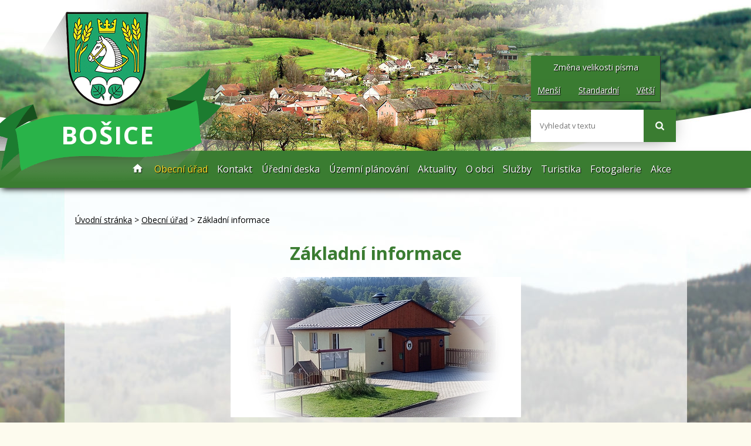

--- FILE ---
content_type: text/html; charset=utf-8
request_url: https://www.obecbosice.cz/zakladni-informace
body_size: 4523
content:
<!DOCTYPE html>
<html lang="cs" data-lang-system="cs">
	<head>



		<!--[if IE]><meta http-equiv="X-UA-Compatible" content="IE=EDGE"><![endif]-->
			<meta name="viewport" content="width=device-width, initial-scale=1, user-scalable=yes">
			<meta http-equiv="content-type" content="text/html; charset=utf-8" />
			<meta name="robots" content="index,follow" />
			<meta name="author" content="Antee s.r.o." />
			<meta name="description" content="Obec Bošice je tvořena osadami  Bošice, Hradčany, Záhoří a Budilov." />
			<meta name="keywords" content="Bošice, Hradčany, Záhoří, Budilov, Prachaticko" />
			<meta name="viewport" content="width=device-width, initial-scale=1, user-scalable=yes" />
<title>Obec Bošice | Základní informace</title>

		<link rel="stylesheet" type="text/css" href="https://cdn.antee.cz/jqueryui/1.8.20/css/smoothness/jquery-ui-1.8.20.custom.css?v=2" integrity="sha384-969tZdZyQm28oZBJc3HnOkX55bRgehf7P93uV7yHLjvpg/EMn7cdRjNDiJ3kYzs4" crossorigin="anonymous" />
		<link rel="stylesheet" type="text/css" href="/style.php?nid=SUVRVg==&amp;ver=1768399196" />
		<link rel="stylesheet" type="text/css" href="/css/libs.css?ver=1768399900" />
		<link rel="stylesheet" type="text/css" href="https://cdn.antee.cz/genericons/genericons/genericons.css?v=2" integrity="sha384-DVVni0eBddR2RAn0f3ykZjyh97AUIRF+05QPwYfLtPTLQu3B+ocaZm/JigaX0VKc" crossorigin="anonymous" />

		<script src="/js/jquery/jquery-3.0.0.min.js" ></script>
		<script src="/js/jquery/jquery-migrate-3.1.0.min.js" ></script>
		<script src="/js/jquery/jquery-ui.min.js" ></script>
		<script src="/js/jquery/jquery.ui.touch-punch.min.js" ></script>
		<script src="/js/libs.min.js?ver=1768399900" ></script>
		<script src="/js/ipo.min.js?ver=1768399889" ></script>
			<script src="/js/locales/cs.js?ver=1768399196" ></script>


		<link href="/uredni-deska?action=atom" type="application/atom+xml" rel="alternate" title="Úřední deska">
		<link href="/aktuality?action=atom" type="application/atom+xml" rel="alternate" title="Aktuality">
		<link href="/kalendar-akci?action=atom" type="application/atom+xml" rel="alternate" title="Akce">
		<link href="/akce-2020?action=atom" type="application/atom+xml" rel="alternate" title="Akce 2020">
		<link href="/dotace-poskytnute-z-jk?action=atom" type="application/atom+xml" rel="alternate" title="Dotace poskytnuté z JK">
<link href="//fonts.googleapis.com/css?family=Open+Sans:400,700&amp;subset=latin,latin-ext" rel="stylesheet" type="text/css">
<script type="text/javascript">
$(document).ready(function(){
$("#ipocopyright").insertAfter($("#ipocontainer"));
$(".font-enlargement").insertAfter($(".znak"));
$(".fulltextSearchForm").insertAfter($(".font-enlargement"));
});
</script>
<script type="text/javascript" src="//cdn.antee.cz/cycle2/jquery.cycle2.1.5.min.js"></script>
<script type="text/javascript" src="//cdn.antee.cz/cycle2/jquery.cycle2.1.5.carousel.min.js"></script>
<script type="text/javascript">
$(document).ready(function() {
$(".fulltext").append($(".elasticSearchForm"));
$("#fulltextHolder").prepend($(".font-enlargement"));
});
</script>
	</head>

	<body id="page470922" class="subpage470922 subpage517676"
			
			data-nid="3781"
			data-lid="CZ"
			data-oid="470922"
			data-layout-pagewidth="1024"
			
			data-slideshow-timer="3"
			
						
				
				data-layout="responsive" data-viewport_width_responsive="1024"
			>



						<div id="ipocontainer">

			<div class="menu-toggler">

				<span>Menu</span>
				<span class="genericon genericon-menu"></span>
			</div>

			<span id="back-to-top">

				<i class="fa fa-angle-up"></i>
			</span>

			<div id="ipoheader">

				<a href="/" class="header-logo"><span class="top">obec  Bošice</span></a>


<div class="header-1024">
	<a class="znak" href="/">
		<img src="/image.php?nid=3781&amp;oid=4995532" alt="obec  Bošice">
		<span class="nazev">Bošice</span>
	</a>
	<div id="fulltextHolder">
		<div class="fulltext"></div>
	</div>
</div>

<div class="font-enlargement">
	<h4 class="newsheader">
		Změna velikosti písma
	</h4>
	<div class="newsbody">
		<a class="font-smaller" id="font-resizer-smaller">Menší<span class="font-icon"></span></a>
		<a class="font-default" id="font-resizer-default">Standardní</a>
		<a class="font-bigger" id="font-resizer-bigger">Větší<span class="font-icon"></span></a>
	</div>
</div>
<script >

	$(document).ready(function() {
		app.index.changeFontSize(
				'ipopage',
				document.getElementById('font-resizer-smaller'),
				document.getElementById('font-resizer-default'),
				document.getElementById('font-resizer-bigger')
		);
	});
</script>
			</div>

			<div id="ipotopmenuwrapper">

				<div id="ipotopmenu">
<h4 class="hiddenMenu">Horní menu</h4>
<ul class="topmenulevel1"><li class="topmenuitem1 noborder" id="ipomenu470916"><a href="/">Úvodní stránka</a></li><li class="topmenuitem1 active" id="ipomenu517676"><a href="/obecni-urad">Obecní úřad</a><ul class="topmenulevel2"><li class="topmenuitem2 active" id="ipomenu470922"><a href="/zakladni-informace">Základní informace</a></li><li class="topmenuitem2" id="ipomenu470923"><a href="/popis-uradu">Popis úřadu</a></li><li class="topmenuitem2" id="ipomenu8088502"><a href="/povinne-zverejnovane-informace">Povinně zveřejňované informace</a></li><li class="topmenuitem2" id="ipomenu470924"><a href="/poskytovani-informaci-prijem-podani">Poskytování informací, příjem podání</a></li><li class="topmenuitem2" id="ipomenu470925"><a href="/vyhlasky-zakony">Vyhlášky, zákony</a></li><li class="topmenuitem2" id="ipomenu470926"><a href="/rozpocet">Rozpočet</a></li><li class="topmenuitem2" id="ipomenu470927"><a href="/elektronicka-podatelna">Elektronická podatelna</a></li><li class="topmenuitem2" id="ipomenu7850968"><a href="https://cro.justice.cz/" target="_blank">Registr oznámení</a></li><li class="topmenuitem2" id="ipomenu3951652"><a href="/verejne-zakazky">Veřejné zakázky</a></li><li class="topmenuitem2" id="ipomenu7864637"><a href="/dotace-poskytnute-z-jk">Dotace poskytnuté z JK</a></li><li class="topmenuitem2" id="ipomenu10260413"><a href="/odpadove-hospodarstvi-trideni-odpadu">Odpadové hospodářství</a><ul class="topmenulevel3"><li class="topmenuitem3" id="ipomenu10260415"><a href="/trideni-odpadu">Třídění odpadu</a></li></ul></li></ul></li><li class="topmenuitem1" id="ipomenu470929"><a href="/kontakt">Kontakt</a></li><li class="topmenuitem1" id="ipomenu2632391"><a href="/uredni-deska">Úřední deska</a></li><li class="topmenuitem1" id="ipomenu7246270"><a href="/uzemni-planovani">Územní plánování</a></li><li class="topmenuitem1" id="ipomenu3951604"><a href="/aktuality">Aktuality</a></li><li class="topmenuitem1" id="ipomenu473959"><a href="/o-obci">O obci</a><ul class="topmenulevel2"><li class="topmenuitem2" id="ipomenu474040"><a href="/soucasnost">Současnost</a></li><li class="topmenuitem2" id="ipomenu474041"><a href="/historie-obce">Historie obce</a></li><li class="topmenuitem2" id="ipomenu7299886"><a href="/knihovna">Knihovna</a></li><li class="topmenuitem2" id="ipomenu7299892"><a href="/spolky-a-sdruzeni">Spolky a sdružení</a></li></ul></li><li class="topmenuitem1" id="ipomenu473963"><a href="/sluzby-v-obci">Služby</a></li><li class="topmenuitem1" id="ipomenu2676103"><a href="/vylety-a-volny-cas">Turistika</a></li><li class="topmenuitem1" id="ipomenu3951613"><a href="/fotogalerie">Fotogalerie</a></li><li class="topmenuitem1" id="ipomenu7246399"><a href="/kalendar-akci">Akce</a></li></ul>
					<div class="cleartop"></div>
				</div>
			</div>
			<div id="ipomain">
				<div class="elasticSearchForm elasticSearch-container" id="elasticSearch-form-11894077" >
	<h4 class="newsheader">Fulltextové vyhledávání 2.0</h4>
	<div class="newsbody">
<form action="/zakladni-informace?do=mainSection-elasticSearchForm-11894077-form-submit" method="post" id="frm-mainSection-elasticSearchForm-11894077-form">
<label hidden="" for="frmform-q">Fulltextové vyhledávání</label><input type="text" placeholder="Vyhledat v textu" autocomplete="off" name="q" id="frmform-q" value=""> 			<input type="submit" value="Hledat" class="action-button">
			<div class="elasticSearch-autocomplete"></div>
</form>
	</div>
</div>

<script >

	app.index.requireElasticSearchAutocomplete('frmform-q', "\/fulltextove-vyhledavani-20?do=autocomplete");
</script>

				<div id="ipomainframe">
					<div id="ipopage">
<div id="iponavigation">
	<h5 class="hiddenMenu">Drobečková navigace</h5>
	<p>
			<a href="/">Úvodní stránka</a> <span class="separator">&gt;</span>
			<a href="/obecni-urad">Obecní úřad</a> <span class="separator">&gt;</span>
			<span class="currentPage">Základní informace</span>
	</p>

</div>
						<div class="ipopagetext">
							<div class="text view-default content">
								

<div id="snippet--flash"></div>
								
																	<div class="paragraph">
<h1 style="text-align: center;">Základní informace</h1>
<p style="text-align: center;"><a href="/image.php?nid=3781&amp;oid=10261187&amp;width=900" class="image-detail"><img src="/image.php?nid=3781&amp;oid=10261187&amp;width=495&amp;height=239" alt="IMG-20230823-WA0001.jpg" class="show-detail" width="495" height="239"></a></p>
<p> </p>
<h2>Identifikační údaje</h2>
<div>Statistické údaje</div>
<table style="width: 100%;">
<tbody>
<tr>
<td>Počet částí:</td>
<td><strong>4 - Bošice, Budilov, Hradčany, Záhoří</strong></td>
</tr>
<tr>
<td>Katastrální výměra</td>
<td><strong>833 ha</strong></td>
</tr>
<tr>
<td>Nadmořská výška:</td>
<td><strong>588 m n. m.</strong></td>
</tr>
<tr>
<td>Počet obyvatel:</td>
<td><strong>340 (k 31.12.2018)</strong></td>
</tr>
<tr>
<td>Průměrný věk:</td>
<td><strong>42,9</strong></td>
</tr>
<tr>
<td>Pošta:</td>
<td><strong>ne</strong> - <strong>384 81 Čkyně -</strong> telefon <a href="tel:388423270">388 423 270</a></td>
</tr>
<tr>
<td>Zdravotnické zařízení:</td>
<td><strong>ne</strong> <br><strong>MUDr. Křížová Marie, Zdravotní středisko Čkyně -</strong> telefon <a href="tel:388423412">388 423 412</a><br><strong>MUDr. Kučerová Marie, Zdravotní středisko Čkyně -</strong> telefon <a href="tel:388423428">388 423 428</a></td>
</tr>
<tr>
<td>Policie:</td>
<td><strong>ne</strong> - <strong>OOP ČR Vimperk</strong></td>
</tr>
<tr>
<td>Škola:</td>
<td>
<div><strong>ne</strong> <br><strong>Základní škola Čkyně,</strong> tel. <a href="tel:388423218">388 423 218</a><br><strong>Mateřská škola Čkyně</strong>, tel. <a href="tel:388423258">388 423 258</a></div>
</td>
</tr>
<tr>
<td>Vodovod:</td>
<td><strong>ano</strong></td>
</tr>
<tr>
<td>Plynofikace:</td>
<td><strong>ne</strong></td>
</tr>
<tr>
<td>Kanalizace (ČOV):</td>
<td><strong>ne</strong></td>
</tr>
<tr>
<td>Czech Point</td>
<td><strong>ano</strong></td>
</tr>
<tr>
<td>Knihovna</td>
<td><strong>ano</strong></td>
</tr>
</tbody>
</table></div>
															</div>
						</div>
					</div>


					

					

					<div class="hrclear"></div>
					<div id="ipocopyright">
<div class="copyright">
	<div class="links">
	<a href="http://portal.gov.cz/portal/obcan/" target="_blank">
		<img src="/image.php?nid=3781&amp;oid=4995480" alt="logo portal.gov">
	</a>
	<a href="http://www.czechpoint.cz/web/" target="_blank">
		<img src="/image.php?nid=3781&amp;oid=4995481" alt="logo czech point">
	</a>
	<a href="http://www.kraj-jihocesky.cz/" target="_blank">
		<img src="/image.php?nid=3781&amp;oid=4995482" alt="logo jihočeský kraj">
	</a>
</div>
<div class="kontakt">
	<p>Bošice 11, 384 81 Čkyně</p>
	<p>Telefon: <a href="tel:+420724192155">+420 724 192 155</a></p>
	<p>E-mail: <a href="mailto:obec@obecbosice.cz">obec@obecbosice.cz</a></p>
</div>
<div class="antee">© 2026 obec  Bošice, <a href="mailto:obec@obecbosice.cz">Kontaktovat webmastera</a>, <span id="links"><a href="/mapa-stranek">Mapa stránek</a>, <a href="/prohlaseni-o-pristupnosti">Prohlášení o přístupnosti</a></span><br>ANTEE s.r.o. - <a href="https://www.antee.cz" rel="nofollow">Tvorba webových stránek</a>, Redakční systém IPO</div>
</div>
					</div>
					<div id="ipostatistics">
<script >
	var _paq = _paq || [];
	_paq.push(['disableCookies']);
	_paq.push(['trackPageView']);
	_paq.push(['enableLinkTracking']);
	(function() {
		var u="https://matomo.antee.cz/";
		_paq.push(['setTrackerUrl', u+'piwik.php']);
		_paq.push(['setSiteId', 3291]);
		var d=document, g=d.createElement('script'), s=d.getElementsByTagName('script')[0];
		g.defer=true; g.async=true; g.src=u+'piwik.js'; s.parentNode.insertBefore(g,s);
	})();
</script>
<script >
	$(document).ready(function() {
		$('a[href^="mailto"]').on("click", function(){
			_paq.push(['setCustomVariable', 1, 'Click mailto','Email='+this.href.replace(/^mailto:/i,'') + ' /Page = ' +  location.href,'page']);
			_paq.push(['trackGoal', null]);
			_paq.push(['trackPageView']);
		});

		$('a[href^="tel"]').on("click", function(){
			_paq.push(['setCustomVariable', 1, 'Click telefon','Telefon='+this.href.replace(/^tel:/i,'') + ' /Page = ' +  location.href,'page']);
			_paq.push(['trackPageView']);
		});
	});
</script>
					</div>

					<div id="ipofooter">
						

					</div>
				</div>
			</div>
		</div>
	</body>
</html>
